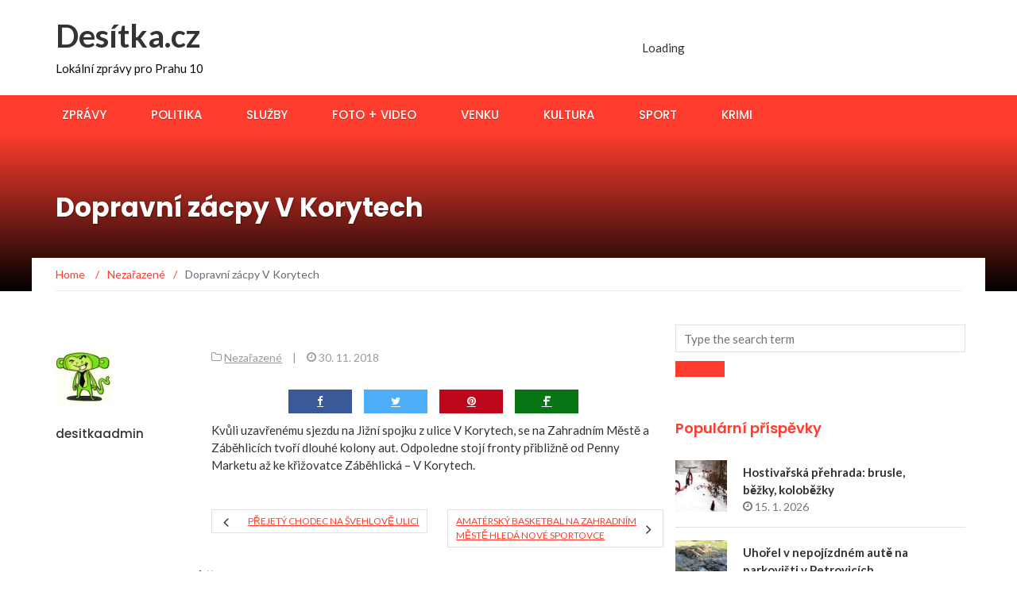

--- FILE ---
content_type: text/html; charset=UTF-8
request_url: https://desitka.cz/2018/11/30/dopravni-zacpy-v-korytech/
body_size: 14301
content:
<!DOCTYPE html>
<html lang="cs">
<head>
	<meta charset="UTF-8">
	<meta name="viewport" content="width=device-width, initial-scale=1">
	<link rel="profile" href="http://gmpg.org/xfn/11">
	<link rel="pingback" href="https://desitka.cz/xmlrpc.php">

	<title>Dopravní zácpy V Korytech &#8211; Desítka.cz</title>
<meta name='robots' content='max-image-preview:large' />
<link rel='dns-prefetch' href='//fonts.googleapis.com' />
<link rel='dns-prefetch' href='//www.googletagmanager.com' />
<link rel="alternate" type="application/rss+xml" title="Desítka.cz &raquo; RSS zdroj" href="https://desitka.cz/feed/" />
<link rel="alternate" type="application/rss+xml" title="Desítka.cz &raquo; RSS komentářů" href="https://desitka.cz/comments/feed/" />
<link rel="alternate" type="text/calendar" title="Desítka.cz &raquo; iCal zdroj" href="https://desitka.cz/events/?ical=1" />
<link rel="alternate" type="application/rss+xml" title="Desítka.cz &raquo; RSS komentářů pro Dopravní zácpy V Korytech" href="https://desitka.cz/2018/11/30/dopravni-zacpy-v-korytech/feed/" />
<link rel="alternate" title="oEmbed (JSON)" type="application/json+oembed" href="https://desitka.cz/wp-json/oembed/1.0/embed?url=https%3A%2F%2Fdesitka.cz%2F2018%2F11%2F30%2Fdopravni-zacpy-v-korytech%2F" />
<link rel="alternate" title="oEmbed (XML)" type="text/xml+oembed" href="https://desitka.cz/wp-json/oembed/1.0/embed?url=https%3A%2F%2Fdesitka.cz%2F2018%2F11%2F30%2Fdopravni-zacpy-v-korytech%2F&#038;format=xml" />
<style id='wp-img-auto-sizes-contain-inline-css' type='text/css'>
img:is([sizes=auto i],[sizes^="auto," i]){contain-intrinsic-size:3000px 1500px}
/*# sourceURL=wp-img-auto-sizes-contain-inline-css */
</style>
<style id='wp-emoji-styles-inline-css' type='text/css'>

	img.wp-smiley, img.emoji {
		display: inline !important;
		border: none !important;
		box-shadow: none !important;
		height: 1em !important;
		width: 1em !important;
		margin: 0 0.07em !important;
		vertical-align: -0.1em !important;
		background: none !important;
		padding: 0 !important;
	}
/*# sourceURL=wp-emoji-styles-inline-css */
</style>
<link rel='stylesheet' id='wp-block-library-css' href='https://desitka.cz/wp-includes/css/dist/block-library/style.min.css?ver=36a23a996ce1dc504d2b2109a2731a76' type='text/css' media='all' />
<style id='global-styles-inline-css' type='text/css'>
:root{--wp--preset--aspect-ratio--square: 1;--wp--preset--aspect-ratio--4-3: 4/3;--wp--preset--aspect-ratio--3-4: 3/4;--wp--preset--aspect-ratio--3-2: 3/2;--wp--preset--aspect-ratio--2-3: 2/3;--wp--preset--aspect-ratio--16-9: 16/9;--wp--preset--aspect-ratio--9-16: 9/16;--wp--preset--color--black: #000000;--wp--preset--color--cyan-bluish-gray: #abb8c3;--wp--preset--color--white: #ffffff;--wp--preset--color--pale-pink: #f78da7;--wp--preset--color--vivid-red: #cf2e2e;--wp--preset--color--luminous-vivid-orange: #ff6900;--wp--preset--color--luminous-vivid-amber: #fcb900;--wp--preset--color--light-green-cyan: #7bdcb5;--wp--preset--color--vivid-green-cyan: #00d084;--wp--preset--color--pale-cyan-blue: #8ed1fc;--wp--preset--color--vivid-cyan-blue: #0693e3;--wp--preset--color--vivid-purple: #9b51e0;--wp--preset--gradient--vivid-cyan-blue-to-vivid-purple: linear-gradient(135deg,rgb(6,147,227) 0%,rgb(155,81,224) 100%);--wp--preset--gradient--light-green-cyan-to-vivid-green-cyan: linear-gradient(135deg,rgb(122,220,180) 0%,rgb(0,208,130) 100%);--wp--preset--gradient--luminous-vivid-amber-to-luminous-vivid-orange: linear-gradient(135deg,rgb(252,185,0) 0%,rgb(255,105,0) 100%);--wp--preset--gradient--luminous-vivid-orange-to-vivid-red: linear-gradient(135deg,rgb(255,105,0) 0%,rgb(207,46,46) 100%);--wp--preset--gradient--very-light-gray-to-cyan-bluish-gray: linear-gradient(135deg,rgb(238,238,238) 0%,rgb(169,184,195) 100%);--wp--preset--gradient--cool-to-warm-spectrum: linear-gradient(135deg,rgb(74,234,220) 0%,rgb(151,120,209) 20%,rgb(207,42,186) 40%,rgb(238,44,130) 60%,rgb(251,105,98) 80%,rgb(254,248,76) 100%);--wp--preset--gradient--blush-light-purple: linear-gradient(135deg,rgb(255,206,236) 0%,rgb(152,150,240) 100%);--wp--preset--gradient--blush-bordeaux: linear-gradient(135deg,rgb(254,205,165) 0%,rgb(254,45,45) 50%,rgb(107,0,62) 100%);--wp--preset--gradient--luminous-dusk: linear-gradient(135deg,rgb(255,203,112) 0%,rgb(199,81,192) 50%,rgb(65,88,208) 100%);--wp--preset--gradient--pale-ocean: linear-gradient(135deg,rgb(255,245,203) 0%,rgb(182,227,212) 50%,rgb(51,167,181) 100%);--wp--preset--gradient--electric-grass: linear-gradient(135deg,rgb(202,248,128) 0%,rgb(113,206,126) 100%);--wp--preset--gradient--midnight: linear-gradient(135deg,rgb(2,3,129) 0%,rgb(40,116,252) 100%);--wp--preset--font-size--small: 13px;--wp--preset--font-size--medium: 20px;--wp--preset--font-size--large: 36px;--wp--preset--font-size--x-large: 42px;--wp--preset--spacing--20: 0.44rem;--wp--preset--spacing--30: 0.67rem;--wp--preset--spacing--40: 1rem;--wp--preset--spacing--50: 1.5rem;--wp--preset--spacing--60: 2.25rem;--wp--preset--spacing--70: 3.38rem;--wp--preset--spacing--80: 5.06rem;--wp--preset--shadow--natural: 6px 6px 9px rgba(0, 0, 0, 0.2);--wp--preset--shadow--deep: 12px 12px 50px rgba(0, 0, 0, 0.4);--wp--preset--shadow--sharp: 6px 6px 0px rgba(0, 0, 0, 0.2);--wp--preset--shadow--outlined: 6px 6px 0px -3px rgb(255, 255, 255), 6px 6px rgb(0, 0, 0);--wp--preset--shadow--crisp: 6px 6px 0px rgb(0, 0, 0);}:where(.is-layout-flex){gap: 0.5em;}:where(.is-layout-grid){gap: 0.5em;}body .is-layout-flex{display: flex;}.is-layout-flex{flex-wrap: wrap;align-items: center;}.is-layout-flex > :is(*, div){margin: 0;}body .is-layout-grid{display: grid;}.is-layout-grid > :is(*, div){margin: 0;}:where(.wp-block-columns.is-layout-flex){gap: 2em;}:where(.wp-block-columns.is-layout-grid){gap: 2em;}:where(.wp-block-post-template.is-layout-flex){gap: 1.25em;}:where(.wp-block-post-template.is-layout-grid){gap: 1.25em;}.has-black-color{color: var(--wp--preset--color--black) !important;}.has-cyan-bluish-gray-color{color: var(--wp--preset--color--cyan-bluish-gray) !important;}.has-white-color{color: var(--wp--preset--color--white) !important;}.has-pale-pink-color{color: var(--wp--preset--color--pale-pink) !important;}.has-vivid-red-color{color: var(--wp--preset--color--vivid-red) !important;}.has-luminous-vivid-orange-color{color: var(--wp--preset--color--luminous-vivid-orange) !important;}.has-luminous-vivid-amber-color{color: var(--wp--preset--color--luminous-vivid-amber) !important;}.has-light-green-cyan-color{color: var(--wp--preset--color--light-green-cyan) !important;}.has-vivid-green-cyan-color{color: var(--wp--preset--color--vivid-green-cyan) !important;}.has-pale-cyan-blue-color{color: var(--wp--preset--color--pale-cyan-blue) !important;}.has-vivid-cyan-blue-color{color: var(--wp--preset--color--vivid-cyan-blue) !important;}.has-vivid-purple-color{color: var(--wp--preset--color--vivid-purple) !important;}.has-black-background-color{background-color: var(--wp--preset--color--black) !important;}.has-cyan-bluish-gray-background-color{background-color: var(--wp--preset--color--cyan-bluish-gray) !important;}.has-white-background-color{background-color: var(--wp--preset--color--white) !important;}.has-pale-pink-background-color{background-color: var(--wp--preset--color--pale-pink) !important;}.has-vivid-red-background-color{background-color: var(--wp--preset--color--vivid-red) !important;}.has-luminous-vivid-orange-background-color{background-color: var(--wp--preset--color--luminous-vivid-orange) !important;}.has-luminous-vivid-amber-background-color{background-color: var(--wp--preset--color--luminous-vivid-amber) !important;}.has-light-green-cyan-background-color{background-color: var(--wp--preset--color--light-green-cyan) !important;}.has-vivid-green-cyan-background-color{background-color: var(--wp--preset--color--vivid-green-cyan) !important;}.has-pale-cyan-blue-background-color{background-color: var(--wp--preset--color--pale-cyan-blue) !important;}.has-vivid-cyan-blue-background-color{background-color: var(--wp--preset--color--vivid-cyan-blue) !important;}.has-vivid-purple-background-color{background-color: var(--wp--preset--color--vivid-purple) !important;}.has-black-border-color{border-color: var(--wp--preset--color--black) !important;}.has-cyan-bluish-gray-border-color{border-color: var(--wp--preset--color--cyan-bluish-gray) !important;}.has-white-border-color{border-color: var(--wp--preset--color--white) !important;}.has-pale-pink-border-color{border-color: var(--wp--preset--color--pale-pink) !important;}.has-vivid-red-border-color{border-color: var(--wp--preset--color--vivid-red) !important;}.has-luminous-vivid-orange-border-color{border-color: var(--wp--preset--color--luminous-vivid-orange) !important;}.has-luminous-vivid-amber-border-color{border-color: var(--wp--preset--color--luminous-vivid-amber) !important;}.has-light-green-cyan-border-color{border-color: var(--wp--preset--color--light-green-cyan) !important;}.has-vivid-green-cyan-border-color{border-color: var(--wp--preset--color--vivid-green-cyan) !important;}.has-pale-cyan-blue-border-color{border-color: var(--wp--preset--color--pale-cyan-blue) !important;}.has-vivid-cyan-blue-border-color{border-color: var(--wp--preset--color--vivid-cyan-blue) !important;}.has-vivid-purple-border-color{border-color: var(--wp--preset--color--vivid-purple) !important;}.has-vivid-cyan-blue-to-vivid-purple-gradient-background{background: var(--wp--preset--gradient--vivid-cyan-blue-to-vivid-purple) !important;}.has-light-green-cyan-to-vivid-green-cyan-gradient-background{background: var(--wp--preset--gradient--light-green-cyan-to-vivid-green-cyan) !important;}.has-luminous-vivid-amber-to-luminous-vivid-orange-gradient-background{background: var(--wp--preset--gradient--luminous-vivid-amber-to-luminous-vivid-orange) !important;}.has-luminous-vivid-orange-to-vivid-red-gradient-background{background: var(--wp--preset--gradient--luminous-vivid-orange-to-vivid-red) !important;}.has-very-light-gray-to-cyan-bluish-gray-gradient-background{background: var(--wp--preset--gradient--very-light-gray-to-cyan-bluish-gray) !important;}.has-cool-to-warm-spectrum-gradient-background{background: var(--wp--preset--gradient--cool-to-warm-spectrum) !important;}.has-blush-light-purple-gradient-background{background: var(--wp--preset--gradient--blush-light-purple) !important;}.has-blush-bordeaux-gradient-background{background: var(--wp--preset--gradient--blush-bordeaux) !important;}.has-luminous-dusk-gradient-background{background: var(--wp--preset--gradient--luminous-dusk) !important;}.has-pale-ocean-gradient-background{background: var(--wp--preset--gradient--pale-ocean) !important;}.has-electric-grass-gradient-background{background: var(--wp--preset--gradient--electric-grass) !important;}.has-midnight-gradient-background{background: var(--wp--preset--gradient--midnight) !important;}.has-small-font-size{font-size: var(--wp--preset--font-size--small) !important;}.has-medium-font-size{font-size: var(--wp--preset--font-size--medium) !important;}.has-large-font-size{font-size: var(--wp--preset--font-size--large) !important;}.has-x-large-font-size{font-size: var(--wp--preset--font-size--x-large) !important;}
/*# sourceURL=global-styles-inline-css */
</style>

<style id='classic-theme-styles-inline-css' type='text/css'>
/*! This file is auto-generated */
.wp-block-button__link{color:#fff;background-color:#32373c;border-radius:9999px;box-shadow:none;text-decoration:none;padding:calc(.667em + 2px) calc(1.333em + 2px);font-size:1.125em}.wp-block-file__button{background:#32373c;color:#fff;text-decoration:none}
/*# sourceURL=/wp-includes/css/classic-themes.min.css */
</style>
<link rel='stylesheet' id='better-recent-comments-css' href='https://desitka.cz/wp-content/plugins/better-recent-comments/assets/css/better-recent-comments.min.css?ver=36a23a996ce1dc504d2b2109a2731a76' type='text/css' media='all' />
<link rel='stylesheet' id='kiwi-icomoon-css' href='https://desitka.cz/wp-content/plugins/kiwi-social-share/assets/vendors/icomoon/style.css?ver=2.1.8' type='text/css' media='all' />
<link rel='stylesheet' id='weather-atlas-public-css' href='https://desitka.cz/wp-content/plugins/weather-atlas/public/css/weather-atlas-public.min.css?ver=3.0.4' type='text/css' media='all' />
<link rel='stylesheet' id='weather-icons-css' href='https://desitka.cz/wp-content/plugins/weather-atlas/public/font/weather-icons/weather-icons.min.css?ver=3.0.4' type='text/css' media='all' />
<link rel='stylesheet' id='wpb-google-fonts-css' href='//fonts.googleapis.com/css?family=Open+Sans&#038;ver=36a23a996ce1dc504d2b2109a2731a76' type='text/css' media='all' />
<link rel='stylesheet' id='newsmag-fonts-css' href='//fonts.googleapis.com/css?family=Lato%3A100%2C300%2C400%2C700%2C900%7CPoppins%3A400%2C500%2C600%2C700&#038;ver=2.4.4' type='text/css' media='all' />
<link rel='stylesheet' id='newsmag-icon-css' href='https://desitka.cz/wp-content/themes/newsmag/assets/vendors/newsmag-icon/style.min.css?ver=36a23a996ce1dc504d2b2109a2731a76' type='text/css' media='all' />
<link rel='stylesheet' id='bootstrap-css' href='https://desitka.cz/wp-content/themes/newsmag/assets/vendors/bootstrap/bootstrap.min.css?ver=36a23a996ce1dc504d2b2109a2731a76' type='text/css' media='all' />
<link rel='stylesheet' id='bootstrap-theme-css' href='https://desitka.cz/wp-content/themes/newsmag/assets/vendors/bootstrap/bootstrap-theme.min.css?ver=36a23a996ce1dc504d2b2109a2731a76' type='text/css' media='all' />
<link rel='stylesheet' id='newsmag-style-css' href='https://desitka.cz/wp-content/themes/newsmag/style.css?ver=36a23a996ce1dc504d2b2109a2731a76' type='text/css' media='all' />
<link rel='stylesheet' id='newsmag-stylesheet-css' href='https://desitka.cz/wp-content/themes/newsmag/assets/css/style.css?ver=2.4.4' type='text/css' media='all' />
<style id='newsmag-stylesheet-inline-css' type='text/css'>


/*# sourceURL=newsmag-stylesheet-inline-css */
</style>
<link rel='stylesheet' id='owlCarousel-css' href='https://desitka.cz/wp-content/themes/newsmag/assets/vendors/owl-carousel/owl.carousel.min.css?ver=36a23a996ce1dc504d2b2109a2731a76' type='text/css' media='all' />
<link rel='stylesheet' id='owlCarousel-themes-css' href='https://desitka.cz/wp-content/themes/newsmag/assets/vendors/owl-carousel/owl.theme.default.css?ver=36a23a996ce1dc504d2b2109a2731a76' type='text/css' media='all' />
<link rel='stylesheet' id='newsmag-preloader-css' href='https://desitka.cz/wp-content/themes/newsmag/assets/vendors/preloader/preloader.css?ver=36a23a996ce1dc504d2b2109a2731a76' type='text/css' media='all' />
<style id='newsmag-preloader-inline-css' type='text/css'>
.loader {
				border-top:1px solid #97deff;
				border-right:1px solid #97deff;
				border-bottom:1px solid #97deff;
				border-left:1px solid #337ab7;
			}
/*# sourceURL=newsmag-preloader-inline-css */
</style>
<link rel='stylesheet' id='plyr-css' href='https://desitka.cz/wp-content/themes/newsmag/assets/vendors/plyr/plyr.css?ver=36a23a996ce1dc504d2b2109a2731a76' type='text/css' media='all' />
<link rel='stylesheet' id='slb_core-css' href='https://desitka.cz/wp-content/plugins/simple-lightbox/client/css/app.css?ver=2.9.4' type='text/css' media='all' />
<script type="text/javascript" src="https://desitka.cz/wp-includes/js/jquery/jquery.min.js?ver=3.7.1" id="jquery-core-js"></script>
<script type="text/javascript" src="https://desitka.cz/wp-includes/js/jquery/jquery-migrate.min.js?ver=3.4.1" id="jquery-migrate-js"></script>
<script type="text/javascript" src="https://desitka.cz/wp-content/plugins/digi-custom/custom-analytics.js?ver=36a23a996ce1dc504d2b2109a2731a76" id="digi-custom-js"></script>
<script type="text/javascript" src="https://desitka.cz/wp-content/themes/newsmag/assets/vendors/blazy/blazy.min.js?ver=1.9.1" id="jquery_lazy_load-js"></script>
<link rel="https://api.w.org/" href="https://desitka.cz/wp-json/" /><link rel="alternate" title="JSON" type="application/json" href="https://desitka.cz/wp-json/wp/v2/posts/1939" /><link rel="EditURI" type="application/rsd+xml" title="RSD" href="https://desitka.cz/xmlrpc.php?rsd" />

<link rel="canonical" href="https://desitka.cz/2018/11/30/dopravni-zacpy-v-korytech/" />
<link rel='shortlink' href='https://desitka.cz/?p=1939' />
<meta name="generator" content="Site Kit by Google 1.170.0" /><meta name="tec-api-version" content="v1"><meta name="tec-api-origin" content="https://desitka.cz"><link rel="alternate" href="https://desitka.cz/wp-json/tribe/events/v1/" /><link rel="icon" href="https://desitka.cz/wp-content/uploads/2025/07/cropped-desitka-2-1-32x32.png" sizes="32x32" />
<link rel="icon" href="https://desitka.cz/wp-content/uploads/2025/07/cropped-desitka-2-1-192x192.png" sizes="192x192" />
<link rel="apple-touch-icon" href="https://desitka.cz/wp-content/uploads/2025/07/cropped-desitka-2-1-180x180.png" />
<meta name="msapplication-TileImage" content="https://desitka.cz/wp-content/uploads/2025/07/cropped-desitka-2-1-270x270.png" />
		<style type="text/css" id="wp-custom-css">
			a {
    color: #ff3d2e;
}


.col-lg-1, .col-lg-10, .col-lg-11, .col-lg-12, .col-lg-2, .col-lg-3, .col-lg-4, .col-lg-5, .col-lg-6, .col-lg-7, .col-lg-8, .col-lg-9, .col-md-1, .col-md-10, .col-md-11, .col-md-12, .col-md-2, .col-md-3, .col-md-4, .col-md-5, .col-md-6, .col-md-7, .col-md-8, .col-md-9, .col-sm-1, .col-sm-10, .col-sm-11, .col-sm-12, .col-sm-2, .col-sm-3, .col-sm-4, .col-sm-5, .col-sm-7, .col-sm-8, .col-sm-9, .col-xs-1, .col-xs-10, .col-xs-11, .col-xs-12, .col-xs-2, .col-xs-3, .col-xs-4, .col-xs-5, .col-xs-6, .col-xs-7, .col-xs-8, .col-xs-9 {
    position: relative;
    min-height: 1px;
    padding-right: 10px;
    padding-left: 15px;
}

/* ZAROVNÁNÍ WIDGETŮ DO MŘÍŽKY BEZ MEZER */

.home .row {
  display: flex;
  flex-wrap: wrap;
  margin-left: -10px; /* kompenzace mezer mezi sloupci */
  margin-right: -10px;
}

.home .row > div {
  width: 33.333%; /* 3 sloupce */
  padding-left: 10px;
  padding-right: 10px;
  box-sizing: border-box;
  margin-bottom: 20px; /* mezera mezi řádky */
}


#site-navigation .col-md-12 {width:100% !important;}		</style>
		<link rel='stylesheet' id='kiwi_social_sharing-frontend-css' href='https://desitka.cz/wp-content/plugins/kiwi-social-share/assets/css/frontend.min.css?ver=2.1.8' type='text/css' media='all' />
</head>

<body class="wp-singular post-template-default single single-post postid-1939 single-format-standard wp-theme-newsmag tribe-no-js page-template-newsmag group-blog">
<!-- Page Loader -->
<div class="page-loader" data-effect="fade">
	<div class="loader"></div>
		<span class="loader-text">Načítání...</span>
</div>
<!-- End Page Loader --> 

<div id="page" class="site">

	
		<header id="masthead" class="site-header" role="banner">
		<div class="site-branding container ">
			<div class="row">
				<div class="col-md-4 header-logo">
																				<a class="site-title"
								href="https://desitka.cz"> Desítka.cz</a>
																						<p class="site-description" style="color:#0c0c0c">Lokální zprávy pro Prahu 10</p>
												</div>

													<div class="col-md-8 header-banner">
						<div class="newsmag-adsense">
	<ins class="adsbygoogle"
     style="display:inline-block;width:728px;height:90px"
     data-ad-client="ca-pub-5679046693336489"
     data-ad-slot="3347778910"></ins>	<p class="adsense__loading"><span>Loading</span></p>
</div>
					</div>
							</div>
		</div><!-- .site-branding -->
				<nav id="site-navigation" class="main-navigation "
			role="navigation">
			<div class="container">
				<div class="row">
					<div class="col-md-12">
												<button class="menu-toggle" aria-controls="primary-menu"
								aria-expanded="false"><span class="nmicon-bars"></span></button>
						<div class="menu-menu1-container"><ul id="primary-menu" class="menu nav-menu menu"><li id="menu-item-2196" class="menu-item menu-item-type-taxonomy menu-item-object-category menu-item-2196"><a href="https://desitka.cz/category/zpravy/">Zprávy</a></li>
<li id="menu-item-2192" class="menu-item menu-item-type-taxonomy menu-item-object-category menu-item-2192"><a href="https://desitka.cz/category/politika/">Politika</a></li>
<li id="menu-item-2193" class="menu-item menu-item-type-taxonomy menu-item-object-category menu-item-2193"><a href="https://desitka.cz/category/sluzby/">Služby</a></li>
<li id="menu-item-2189" class="menu-item menu-item-type-taxonomy menu-item-object-category menu-item-2189"><a href="https://desitka.cz/category/foto-video/">Foto + video</a></li>
<li id="menu-item-2195" class="menu-item menu-item-type-taxonomy menu-item-object-category menu-item-2195"><a href="https://desitka.cz/category/venku/">Venku</a></li>
<li id="menu-item-2191" class="menu-item menu-item-type-taxonomy menu-item-object-category menu-item-2191"><a href="https://desitka.cz/category/kultura/">Kultura</a></li>
<li id="menu-item-2194" class="menu-item menu-item-type-taxonomy menu-item-object-category menu-item-2194"><a href="https://desitka.cz/category/sport/">Sport</a></li>
<li id="menu-item-2190" class="menu-item menu-item-type-taxonomy menu-item-object-category menu-item-2190"><a href="https://desitka.cz/category/krimi/">Krimi</a></li>
</ul></div>											</div>
				</div>
			</div>
		</nav><!-- #site-navigation -->
			</header><!-- #masthead -->

	<div id="content" class="site-content">

	<div class="newsmag-custom-header " >
		<div class="container">
			<div class="row">
				<div class="col-xs-12">
					<h1 class="page-title">Dopravní zácpy V Korytech</h1>
				</div>
			</div>
		</div>
	</div>
	<div class="container newsmag-breadcrumbs-container">
		<div class="row newsmag-breadcrumbs-row">
			<div class="col-xs-12">
				<div class="newsmag-breadcrumbs"><span itemscope itemtype="http://data-vocabulary.org/Breadcrumb"><a itemprop="url" href="https://desitka.cz" ><span itemprop="title">Home </span></a></span><span class="newsmag-breadcrumb-sep">/</span><span itemscope itemtype="http://data-vocabulary.org/Breadcrumb"><a itemprop="url" href="https://desitka.cz/category/nezarazene/" ><span itemprop="title">Nezařazené</span></a></span><span class="newsmag-breadcrumb-sep">/</span><span class="breadcrumb-leaf">Dopravní zácpy V Korytech</span></div>			</div>
		</div>
	</div>
	<div class="container">
		<div class="row">
			
			
			<div id="primary"
				class="content-area col-lg-8 col-md-8 col-xs-12 newsmag-sidebar">
				<main id="main" class="site-main" role="main">
						<div class="row newsmag-margin-bottom  ">
		<div class="col-md-12">
			<div class="newsmag-image">
							</div>
		</div>
	</div>
<div
		class="row newsmag-article-post ">
			<div class="col-md-3">
				<!-- Author description -->
	<div class="author-description p-author h-card vcard" itemscope="" itemtype="http://schema.org/Person">

		<!-- Avatar -->
		<img alt='' src='https://secure.gravatar.com/avatar/66e6116555d47697bb66e49a0a3df8310e62963f926fd4cc0916ab42999840a5?s=70&#038;d=mm&#038;r=g' srcset='https://secure.gravatar.com/avatar/66e6116555d47697bb66e49a0a3df8310e62963f926fd4cc0916ab42999840a5?s=140&#038;d=mm&#038;r=g 2x' class='avatar avatar-70 photo' height='70' width='70' decoding='async'/>		<!-- .Avatar -->
		<!-- Short Description -->
		<h4 class="post-author p-name fn" rel="author"><a href="https://desitka.cz/author/admin/" title="Příspěvky od desitkaadmin" rel="author">desitkaadmin</a></h4>
				<!-- .Short Description -->
	</div>
	<!-- .Author description -->
		</div>
		<div class="col-md-9">
		<article id="post-1939" class="post-1939 post type-post status-publish format-standard hentry category-nezarazene">
			<div class="entry-content">
				<div class="newsmag-post-meta">
					<span class="nmicon-folder-o"></span> <a href="https://desitka.cz/category/nezarazene/" rel="category tag">Nezařazené</a> <span class="sep">|</span> <span
							class="nmicon-clock-o"></span> <div class="newsmag-date">30. 11. 2018</div>				</div><!-- .entry-meta -->
				<ul class="kiwi-article-bar rect kiwi-article-bar-center "><li><a data-class="popup" data-network="facebook" class="kiwi-nw-facebook" href="https://www.facebook.com/sharer.php?u=https%3A%2F%2Fdesitka.cz%2F2018%2F11%2F30%2Fdopravni-zacpy-v-korytech%2F" target="_blank" rel="nofollow"><span class="kicon-facebook"></span> </a></li><li><a data-class="popup" data-network="twitter" class="kiwi-nw-twitter" href="https://twitter.com/intent/tweet?text=Dopravní%20zácpy%20V%20Korytech&#038;url=https%3A%2F%2Fdesitka.cz%2F2018%2F11%2F30%2Fdopravni-zacpy-v-korytech%2F" target="_blank" rel="nofollow"><span class="kicon-twitter"></span> </a></li><li><a data-class="popup" data-network="pinterest" class="kiwi-nw-pinterest" href="https://pinterest.com/pin/create/button/?url=https%3A%2F%2Fdesitka.cz%2F2018%2F11%2F30%2Fdopravni-zacpy-v-korytech%2F&#038;description=Kv%C5%AFli+uzav%C5%99en%C3%A9mu+sjezdu+na+Ji%C5%BEn%C3%AD+spojku+z%C2%A0ulice+V%C2%A0Korytech%2C+se+na+Zahradn%C3%ADm+M%C4%9Bst%C4%9B+a+Z%C3%A1b%C4%9Bhlic%C3%ADch+tvo%C5%99%C3%AD+dlouh%C3%A9+kolony+aut.+Odpoledne+stoj%C3%AD+fronty+p%C5%99ibli%C5%BEn%C4%9B+od+Penny+Marketu+a%C5%BE+ke+k%C5%99i%C5%BEovatce+Z%C3%A1b%C4%9Bhlick%C3%A1%C2%A0%E2%80%93+V%C2%A0Korytech." target="_blank" rel="nofollow"><span class="kicon-pinterest"></span> </a></li><li><a data-class="popup" data-network="fintel" class="kiwi-nw-fintel" href="https://fintel.io/share?url=https%3A%2F%2Fdesitka.cz%2F2018%2F11%2F30%2Fdopravni-zacpy-v-korytech%2F" target="_blank" rel="nofollow"><span class="kicon-fintel"></span></a></li></ul><p>Kvůli uzavřenému sjezdu na Jižní spojku z ulice V Korytech, se na Zahradním Městě a Záběhlicích tvoří dlouhé kolony aut. Odpoledne stojí fronty přibližně od Penny Marketu až ke křižovatce Záběhlická – V Korytech.</p>
<p><!-- by Texy2! --></p>
				<div class="newsmag-next-prev row">
					<div class="col-md-6 text-left">
						<div class="wrapper"><span class="nmicon-angle-left"></span> <a href="https://desitka.cz/2018/11/27/prejety-chodec-na-svehlove-ulici/" rel="prev">Přejetý chodec na Švehlově ulici</a></div>					</div>
					<div class="col-md-6 text-right">
						<div class="wrapper"><a href="https://desitka.cz/2018/12/02/amatersky-basketbal-na-zahradnim-meste-hleda-nove-sportovce/" rel="next">Amatérský basketbal na Zahradním Městě hledá nové sportovce</a> <span class="nmicon-angle-right"></span></div>					</div>
				</div>
			</div>
		</article><!-- #post-## -->
	</div>
</div>
<div class="row newsmag-article-post-footer">
	<div class="col-md-12">
				
	</div>
</div>


<div id="comments" class="comments-area">
		<div id="respond" class="comment-respond">
		<h3 id="reply-title" class="comment-reply-title">Napsat komentář <small><a rel="nofollow" id="cancel-comment-reply-link" href="/2018/11/30/dopravni-zacpy-v-korytech/#respond" style="display:none;">Zrušit odpověď na komentář</a></small></h3><form action="https://desitka.cz/wp-comments-post.php" method="post" id="commentform" class="comment-form"><p class="comment-notes"><span id="email-notes">Vaše e-mailová adresa nebude zveřejněna.</span> <span class="required-field-message">Vyžadované informace jsou označeny <span class="required">*</span></span></p><p class="comment-form-comment"><label for="comment">Komentář <span class="required">*</span></label> <textarea id="comment" name="comment" cols="45" rows="8" maxlength="65525" required></textarea></p><p class="comment-form-author"><label for="author">Jméno <span class="required">*</span></label> <input id="author" name="author" type="text" value="" size="30" maxlength="245" autocomplete="name" required /></p>
<p class="comment-form-email"><label for="email">E-mail <span class="required">*</span></label> <input id="email" name="email" type="email" value="" size="30" maxlength="100" aria-describedby="email-notes" autocomplete="email" required /></p>
<p class="comment-form-url"><label for="url">Webová stránka</label> <input id="url" name="url" type="url" value="" size="30" maxlength="200" autocomplete="url" /></p>
<p class="comment-form-cookies-consent"><input id="wp-comment-cookies-consent" name="wp-comment-cookies-consent" type="checkbox" value="yes" /> <label for="wp-comment-cookies-consent">Uložit do prohlížeče jméno, e-mail a webovou stránku pro budoucí komentáře.</label></p>
<p class="aiowps-captcha hide-when-displaying-tfa-input"><label for="aiowps-captcha-answer-696c3803cb6ae">Please enter an answer in digits:</label><div class="aiowps-captcha-equation hide-when-displaying-tfa-input"><strong>five &#215; three = <input type="hidden" name="aiowps-captcha-string-info" class="aiowps-captcha-string-info" value="7sbq4qd2d1" /><input type="hidden" name="aiowps-captcha-temp-string" class="aiowps-captcha-temp-string" value="1768699907" /><input type="text" size="2" id="aiowps-captcha-answer-696c3803cb6ae" class="aiowps-captcha-answer" name="aiowps-captcha-answer" value="" autocomplete="off" /></strong></div></p><p class="form-submit"><input name="submit" type="submit" id="submit" class="submit" value="Odeslat komentář" /> <input type='hidden' name='comment_post_ID' value='1939' id='comment_post_ID' />
<input type='hidden' name='comment_parent' id='comment_parent' value='0' />
</p><p style="display: none;"><input type="hidden" id="akismet_comment_nonce" name="akismet_comment_nonce" value="f8dea44e25" /></p><p style="display: none !important;" class="akismet-fields-container" data-prefix="ak_"><label>&#916;<textarea name="ak_hp_textarea" cols="45" rows="8" maxlength="100"></textarea></label><input type="hidden" id="ak_js_1" name="ak_js" value="32"/><script>document.getElementById( "ak_js_1" ).setAttribute( "value", ( new Date() ).getTime() );</script></p></form>	</div><!-- #respond -->
	
</div><!-- #comments -->

				</main><!-- #main -->
			</div><!-- #primary -->
							
<aside id="secondary" class=" widget-area col-lg-4 col-md-4 col-sm-4 newsmag-sidebar hidden-xs" role="complementary">
	<div class="newsmag-blog-sidebar"> 
		<div id="search-2" class="widget widget_search"><form role="search" method="get" id="searchform_topbar" action="https://desitka.cz/">
	<label><span class="screen-reader-text">Search for:</span>
		<input class="search-field-top-bar " id="search-field-top-bar" placeholder="Type the search term" value="" name="s" type="search">
	</label>
	<button id="search-top-bar-submit" type="button" class="search-top-bar-submit "><span class="first-bar"></span><span class="second-bar"></span></button>
</form>
</div>			<div id="newsmag-popular-posts-widget-3" class="widget popular-posts">			<h3>Populární příspěvky</h3>
			<ul class="posts-list">
									<li>
						<a class="newsmag-image" href="https://desitka.cz/2026/01/15/hostivarska-prehrada-brusle-bezky-kolobezky/">
							<img width="65" height="65" src="https://desitka.cz/wp-content/uploads/2026/01/c4-65x65.jpg" class="attachment-newsmag-recent-post-list-image size-newsmag-recent-post-list-image wp-post-image" alt="koloběžka" />						</a>
						<div class="content">

							<a href="https://desitka.cz/2026/01/15/hostivarska-prehrada-brusle-bezky-kolobezky/" title="Hostivařská přehrada: brusle, běžky, koloběžky">
								Hostivařská přehrada: brusle, běžky, koloběžky								</a>
							<div class="meta">
								<span class="nmicon-clock-o"></span> 15. 1. 2026							</div>
						</div>

					</li>
									<li>
						<a class="newsmag-image" href="https://desitka.cz/2026/01/10/uhorel-v-nepojizdnem-aute-na-parkovisti-v-petrovicich/">
							<img width="65" height="65" src="https://desitka.cz/wp-content/uploads/2022/01/IMG_20220801_174546-65x65.jpg" class="attachment-newsmag-recent-post-list-image size-newsmag-recent-post-list-image wp-post-image" alt="jez Petrovice Botič" />						</a>
						<div class="content">

							<a href="https://desitka.cz/2026/01/10/uhorel-v-nepojizdnem-aute-na-parkovisti-v-petrovicich/" title="Uhořel v nepojízdném autě na parkovišti v Petrovicích">
								Uhořel v nepojízdném autě na parkovišti v Petrovicích								</a>
							<div class="meta">
								<span class="nmicon-clock-o"></span> 10. 1. 2026							</div>
						</div>

					</li>
									<li>
						<a class="newsmag-image" href="https://desitka.cz/2018/10/04/cabrnochova-s-novakem-bojuji-proti-svym-rodnym-stranam/">
							<img width="65" height="65" src="https://desitka.cz/wp-content/uploads/2018/08/Ivana_Cabrnochová-65x65.jpg" class="blazy attachment-newsmag-recent-post-list-image size-newsmag-recent-post-list-image wp-post-image" alt="Ivana Cabrnochová" data-src="https://desitka.cz/wp-content/uploads/2018/08/Ivana_Cabrnochová-65x65.jpg" data-srcset="https://desitka.cz/wp-content/uploads/2018/08/Ivana_Cabrnochová-65x65.jpg 65w, https://desitka.cz/wp-content/uploads/2018/08/Ivana_Cabrnochová-150x150.jpg 150w" sizes="auto, (max-width: 65px) 100vw, 65px" /><noscript><img width="65" height="65" src="https://desitka.cz/wp-content/uploads/2018/08/Ivana_Cabrnochová-65x65.jpg" class="attachment-newsmag-recent-post-list-image size-newsmag-recent-post-list-image wp-post-image" alt="Ivana Cabrnochová" srcset="https://desitka.cz/wp-content/uploads/2018/08/Ivana_Cabrnochová-65x65.jpg 65w, https://desitka.cz/wp-content/uploads/2018/08/Ivana_Cabrnochová-150x150.jpg 150w" sizes="auto, (max-width: 65px) 100vw, 65px" /></noscript>						</a>
						<div class="content">

							<a href="https://desitka.cz/2018/10/04/cabrnochova-s-novakem-bojuji-proti-svym-rodnym-stranam/" title="Cabrnochová s Novákem bojují proti svým rodným stranám">
								Cabrnochová s Novákem bojují proti svým rodným stranám								</a>
							<div class="meta">
								<span class="nmicon-clock-o"></span> 4. 10. 2018							</div>
						</div>

					</li>
									<li>
						<a class="newsmag-image" href="https://desitka.cz/2015/12/21/v-praze-10-se-nemaka-ano-nemaka/">
							<img width="65" height="65" src="https://desitka.cz/wp-content/uploads/2018/10/kleslova-65x65.jpg" class="blazy attachment-newsmag-recent-post-list-image size-newsmag-recent-post-list-image wp-post-image" alt="Radmila Kleslová" data-src="https://desitka.cz/wp-content/uploads/2018/10/kleslova-65x65.jpg" data-srcset="https://desitka.cz/wp-content/uploads/2018/10/kleslova-65x65.jpg 65w, https://desitka.cz/wp-content/uploads/2018/10/kleslova-150x150.jpg 150w" sizes="auto, (max-width: 65px) 100vw, 65px" /><noscript><img width="65" height="65" src="https://desitka.cz/wp-content/uploads/2018/10/kleslova-65x65.jpg" class="attachment-newsmag-recent-post-list-image size-newsmag-recent-post-list-image wp-post-image" alt="Radmila Kleslová" srcset="https://desitka.cz/wp-content/uploads/2018/10/kleslova-65x65.jpg 65w, https://desitka.cz/wp-content/uploads/2018/10/kleslova-150x150.jpg 150w" sizes="auto, (max-width: 65px) 100vw, 65px" /></noscript>						</a>
						<div class="content">

							<a href="https://desitka.cz/2015/12/21/v-praze-10-se-nemaka-ano-nemaka/" title="V Praze 10 se nemaká. ANO nemaká">
								V Praze 10 se nemaká. ANO nemaká								</a>
							<div class="meta">
								<span class="nmicon-clock-o"></span> 21. 12. 2015							</div>
						</div>

					</li>
									<li>
						<a class="newsmag-image" href="https://desitka.cz/2016/09/12/wikipedie-prokoukla-ivanu-cabrnochovou/">
							<img width="65" height="65" src="https://desitka.cz/wp-content/uploads/2018/08/Ivana_Cabrnochová-65x65.jpg" class="blazy attachment-newsmag-recent-post-list-image size-newsmag-recent-post-list-image wp-post-image" alt="Ivana Cabrnochová" data-src="https://desitka.cz/wp-content/uploads/2018/08/Ivana_Cabrnochová-65x65.jpg" data-srcset="https://desitka.cz/wp-content/uploads/2018/08/Ivana_Cabrnochová-65x65.jpg 65w, https://desitka.cz/wp-content/uploads/2018/08/Ivana_Cabrnochová-150x150.jpg 150w" sizes="auto, (max-width: 65px) 100vw, 65px" /><noscript><img width="65" height="65" src="https://desitka.cz/wp-content/uploads/2018/08/Ivana_Cabrnochová-65x65.jpg" class="attachment-newsmag-recent-post-list-image size-newsmag-recent-post-list-image wp-post-image" alt="Ivana Cabrnochová" srcset="https://desitka.cz/wp-content/uploads/2018/08/Ivana_Cabrnochová-65x65.jpg 65w, https://desitka.cz/wp-content/uploads/2018/08/Ivana_Cabrnochová-150x150.jpg 150w" sizes="auto, (max-width: 65px) 100vw, 65px" /></noscript>						</a>
						<div class="content">

							<a href="https://desitka.cz/2016/09/12/wikipedie-prokoukla-ivanu-cabrnochovou/" title="Wikipedie prokoukla Ivanu Cabrnochovou">
								Wikipedie prokoukla Ivanu Cabrnochovou								</a>
							<div class="meta">
								<span class="nmicon-clock-o"></span> 12. 9. 2016							</div>
						</div>

					</li>
									<li>
						<a class="newsmag-image" href="https://desitka.cz/2017/07/11/nejcastejsi-dotazy-ke-kiteboardingu/">
							<img width="65" height="65" src="https://desitka.cz/wp-content/uploads/2017/07/kitesurfing-65x65.jpg" class="blazy attachment-newsmag-recent-post-list-image size-newsmag-recent-post-list-image wp-post-image" alt="" data-src="https://desitka.cz/wp-content/uploads/2017/07/kitesurfing-65x65.jpg" data-srcset="https://desitka.cz/wp-content/uploads/2017/07/kitesurfing-65x65.jpg 65w, https://desitka.cz/wp-content/uploads/2017/07/kitesurfing-150x150.jpg 150w" sizes="auto, (max-width: 65px) 100vw, 65px" /><noscript><img width="65" height="65" src="https://desitka.cz/wp-content/uploads/2017/07/kitesurfing-65x65.jpg" class="attachment-newsmag-recent-post-list-image size-newsmag-recent-post-list-image wp-post-image" alt="" srcset="https://desitka.cz/wp-content/uploads/2017/07/kitesurfing-65x65.jpg 65w, https://desitka.cz/wp-content/uploads/2017/07/kitesurfing-150x150.jpg 150w" sizes="auto, (max-width: 65px) 100vw, 65px" /></noscript>						</a>
						<div class="content">

							<a href="https://desitka.cz/2017/07/11/nejcastejsi-dotazy-ke-kiteboardingu/" title="Nejčastější dotazy ke kiteboardingu">
								Nejčastější dotazy ke kiteboardingu								</a>
							<div class="meta">
								<span class="nmicon-clock-o"></span> 11. 7. 2017							</div>
						</div>

					</li>
									<li>
						<a class="newsmag-image" href="https://desitka.cz/2017/07/07/kleslova-se-nestydi-chodit-mezi-lidi/">
							<img width="65" height="65" src="https://desitka.cz/wp-content/uploads/2018/10/kleslova-65x65.jpg" class="blazy attachment-newsmag-recent-post-list-image size-newsmag-recent-post-list-image wp-post-image" alt="Radmila Kleslová" data-src="https://desitka.cz/wp-content/uploads/2018/10/kleslova-65x65.jpg" data-srcset="https://desitka.cz/wp-content/uploads/2018/10/kleslova-65x65.jpg 65w, https://desitka.cz/wp-content/uploads/2018/10/kleslova-150x150.jpg 150w" sizes="auto, (max-width: 65px) 100vw, 65px" /><noscript><img width="65" height="65" src="https://desitka.cz/wp-content/uploads/2018/10/kleslova-65x65.jpg" class="attachment-newsmag-recent-post-list-image size-newsmag-recent-post-list-image wp-post-image" alt="Radmila Kleslová" srcset="https://desitka.cz/wp-content/uploads/2018/10/kleslova-65x65.jpg 65w, https://desitka.cz/wp-content/uploads/2018/10/kleslova-150x150.jpg 150w" sizes="auto, (max-width: 65px) 100vw, 65px" /></noscript>						</a>
						<div class="content">

							<a href="https://desitka.cz/2017/07/07/kleslova-se-nestydi-chodit-mezi-lidi/" title="Kleslová ve Varech se nestydí chodit mezi lidi">
								Kleslová ve Varech se nestydí chodit mezi lidi								</a>
							<div class="meta">
								<span class="nmicon-clock-o"></span> 7. 7. 2017							</div>
						</div>

					</li>
									<li>
						<a class="newsmag-image" href="https://desitka.cz/2014/02/11/kdyz-stavbu-radnice-ma-vest-telocvikarka-ivana-cabrnochova/">
							<img width="65" height="65" src="https://desitka.cz/wp-content/uploads/2020/01/hamrohnostroj2-65x65.jpg" class="blazy attachment-newsmag-recent-post-list-image size-newsmag-recent-post-list-image wp-post-image" alt="ohňostroj" data-src="https://desitka.cz/wp-content/uploads/2020/01/hamrohnostroj2-65x65.jpg" data-srcset="https://desitka.cz/wp-content/uploads/2020/01/hamrohnostroj2-65x65.jpg 65w, https://desitka.cz/wp-content/uploads/2020/01/hamrohnostroj2-150x150.jpg 150w" sizes="auto, (max-width: 65px) 100vw, 65px" /><noscript><img width="65" height="65" src="https://desitka.cz/wp-content/uploads/2020/01/hamrohnostroj2-65x65.jpg" class="attachment-newsmag-recent-post-list-image size-newsmag-recent-post-list-image wp-post-image" alt="ohňostroj" srcset="https://desitka.cz/wp-content/uploads/2020/01/hamrohnostroj2-65x65.jpg 65w, https://desitka.cz/wp-content/uploads/2020/01/hamrohnostroj2-150x150.jpg 150w" sizes="auto, (max-width: 65px) 100vw, 65px" /></noscript>						</a>
						<div class="content">

							<a href="https://desitka.cz/2014/02/11/kdyz-stavbu-radnice-ma-vest-telocvikarka-ivana-cabrnochova/" title="Když stavbu radnice má vést tělocvikářka Ivana Cabrnochová&#8230;">
								Když stavbu radnice má vést tělocvikářka Ivana Cabrnochová&#8230;								</a>
							<div class="meta">
								<span class="nmicon-clock-o"></span> 11. 2. 2014							</div>
						</div>

					</li>
									<li>
						<a class="newsmag-image" href="https://desitka.cz/2016/09/15/kdo-kandiduje-do-senatu-za-prahu-10/">
							<img width="65" height="65" src="https://desitka.cz/wp-content/uploads/2020/06/1-65x65.jpg" class="attachment-newsmag-recent-post-list-image size-newsmag-recent-post-list-image wp-post-image" alt="" />						</a>
						<div class="content">

							<a href="https://desitka.cz/2016/09/15/kdo-kandiduje-do-senatu-za-prahu-10/" title="Kdo kandiduje do Senátu za Prahu 10?">
								Kdo kandiduje do Senátu za Prahu 10?								</a>
							<div class="meta">
								<span class="nmicon-clock-o"></span> 15. 9. 2016							</div>
						</div>

					</li>
									<li>
						<a class="newsmag-image" href="https://desitka.cz/2016/10/26/cabrnochova-chce-vypadat-lepe-nez-se-chova/">
							<img width="65" height="65" src="https://desitka.cz/wp-content/uploads/2018/08/Ivana_Cabrnochová-65x65.jpg" class="blazy attachment-newsmag-recent-post-list-image size-newsmag-recent-post-list-image wp-post-image" alt="Ivana Cabrnochová" data-src="https://desitka.cz/wp-content/uploads/2018/08/Ivana_Cabrnochová-65x65.jpg" data-srcset="https://desitka.cz/wp-content/uploads/2018/08/Ivana_Cabrnochová-65x65.jpg 65w, https://desitka.cz/wp-content/uploads/2018/08/Ivana_Cabrnochová-150x150.jpg 150w" sizes="auto, (max-width: 65px) 100vw, 65px" /><noscript><img width="65" height="65" src="https://desitka.cz/wp-content/uploads/2018/08/Ivana_Cabrnochová-65x65.jpg" class="attachment-newsmag-recent-post-list-image size-newsmag-recent-post-list-image wp-post-image" alt="Ivana Cabrnochová" srcset="https://desitka.cz/wp-content/uploads/2018/08/Ivana_Cabrnochová-65x65.jpg 65w, https://desitka.cz/wp-content/uploads/2018/08/Ivana_Cabrnochová-150x150.jpg 150w" sizes="auto, (max-width: 65px) 100vw, 65px" /></noscript>						</a>
						<div class="content">

							<a href="https://desitka.cz/2016/10/26/cabrnochova-chce-vypadat-lepe-nez-se-chova/" title="Cabrnochová chce vypadat lépe, než se chová">
								Cabrnochová chce vypadat lépe, než se chová								</a>
							<div class="meta">
								<span class="nmicon-clock-o"></span> 26. 10. 2016							</div>
						</div>

					</li>
									<li>
						<a class="newsmag-image" href="https://desitka.cz/2015/10/29/kleslova-nevede-prazskou-bunku-ano/">
							<img width="65" height="65" src="https://desitka.cz/wp-content/uploads/2018/10/kleslova-65x65.jpg" class="blazy attachment-newsmag-recent-post-list-image size-newsmag-recent-post-list-image wp-post-image" alt="Radmila Kleslová" data-src="https://desitka.cz/wp-content/uploads/2018/10/kleslova-65x65.jpg" data-srcset="https://desitka.cz/wp-content/uploads/2018/10/kleslova-65x65.jpg 65w, https://desitka.cz/wp-content/uploads/2018/10/kleslova-150x150.jpg 150w" sizes="auto, (max-width: 65px) 100vw, 65px" /><noscript><img width="65" height="65" src="https://desitka.cz/wp-content/uploads/2018/10/kleslova-65x65.jpg" class="attachment-newsmag-recent-post-list-image size-newsmag-recent-post-list-image wp-post-image" alt="Radmila Kleslová" srcset="https://desitka.cz/wp-content/uploads/2018/10/kleslova-65x65.jpg 65w, https://desitka.cz/wp-content/uploads/2018/10/kleslova-150x150.jpg 150w" sizes="auto, (max-width: 65px) 100vw, 65px" /></noscript>						</a>
						<div class="content">

							<a href="https://desitka.cz/2015/10/29/kleslova-nevede-prazskou-bunku-ano/" title="Kleslová již nevede pražskou buňku ANO">
								Kleslová již nevede pražskou buňku ANO								</a>
							<div class="meta">
								<span class="nmicon-clock-o"></span> 29. 10. 2015							</div>
						</div>

					</li>
									<li>
						<a class="newsmag-image" href="https://desitka.cz/2012/08/21/weinert-rebicek-cabrnochova-parta-co-nam-krade-penize/">
							<img width="65" height="65" src="https://desitka.cz/wp-content/uploads/2020/01/IMG_20190803_152838292_BURST000_COVER_TOP-65x65.jpg" class="blazy attachment-newsmag-recent-post-list-image size-newsmag-recent-post-list-image wp-post-image" alt="" data-src="https://desitka.cz/wp-content/uploads/2020/01/IMG_20190803_152838292_BURST000_COVER_TOP-65x65.jpg" data-srcset="https://desitka.cz/wp-content/uploads/2020/01/IMG_20190803_152838292_BURST000_COVER_TOP-65x65.jpg 65w, https://desitka.cz/wp-content/uploads/2020/01/IMG_20190803_152838292_BURST000_COVER_TOP-150x150.jpg 150w" sizes="auto, (max-width: 65px) 100vw, 65px" /><noscript><img width="65" height="65" src="https://desitka.cz/wp-content/uploads/2020/01/IMG_20190803_152838292_BURST000_COVER_TOP-65x65.jpg" class="attachment-newsmag-recent-post-list-image size-newsmag-recent-post-list-image wp-post-image" alt="" srcset="https://desitka.cz/wp-content/uploads/2020/01/IMG_20190803_152838292_BURST000_COVER_TOP-65x65.jpg 65w, https://desitka.cz/wp-content/uploads/2020/01/IMG_20190803_152838292_BURST000_COVER_TOP-150x150.jpg 150w" sizes="auto, (max-width: 65px) 100vw, 65px" /></noscript>						</a>
						<div class="content">

							<a href="https://desitka.cz/2012/08/21/weinert-rebicek-cabrnochova-parta-co-nam-krade-penize/" title="Weinert, Řebíček, Cabrnochová. Parta, co nám krade peníze.">
								Weinert, Řebíček, Cabrnochová. Parta, co nám krade peníze.								</a>
							<div class="meta">
								<span class="nmicon-clock-o"></span> 21. 8. 2012							</div>
						</div>

					</li>
							</ul>

			</div>
			
		<div id="recent-posts-4" class="widget widget_recent_entries">
		<h3>Nejnovější příspěvky</h3>
		<ul>
											<li>
					<a href="https://desitka.cz/2026/01/15/hostivarska-prehrada-brusle-bezky-kolobezky/">Hostivařská přehrada: brusle, běžky, koloběžky</a>
									</li>
											<li>
					<a href="https://desitka.cz/2026/01/12/brusleni-a-bezkovani-na-hostivarske-prehrade/">Bruslení a běžkování na Hostivařské přehradě</a>
									</li>
											<li>
					<a href="https://desitka.cz/2026/01/10/uhorel-v-nepojizdnem-aute-na-parkovisti-v-petrovicich/">Uhořel v nepojízdném autě na parkovišti v Petrovicích</a>
									</li>
											<li>
					<a href="https://desitka.cz/2026/01/04/nocni-jizda-na-kolobezce-po-zahradnim-meste/">Noční jízda na koloběžce po Zahradním Městě</a>
									</li>
											<li>
					<a href="https://desitka.cz/2025/12/30/barevny-podzim-na-botici/">Barevný podzim na Botiči</a>
									</li>
					</ul>

		</div><div id="tag_cloud-3" class="widget widget_tag_cloud"><h3>Štítky</h3><div class="tagcloud"><a href="https://desitka.cz/tag/ano/" class="tag-cloud-link tag-link-143 tag-link-position-1" style="font-size: 11.311827956989pt;" aria-label="ANO (39 položek)">ANO</a>
<a href="https://desitka.cz/tag/botic/" class="tag-cloud-link tag-link-14 tag-link-position-2" style="font-size: 16.58064516129pt;" aria-label="Botič (89 položek)">Botič</a>
<a href="https://desitka.cz/tag/budovy/" class="tag-cloud-link tag-link-169 tag-link-position-3" style="font-size: 8.4516129032258pt;" aria-label="budovy (25 položek)">budovy</a>
<a href="https://desitka.cz/tag/bydleni/" class="tag-cloud-link tag-link-39 tag-link-position-4" style="font-size: 17.935483870968pt;" aria-label="bydlení (108 položek)">bydlení</a>
<a href="https://desitka.cz/tag/cyklistika/" class="tag-cloud-link tag-link-54 tag-link-position-5" style="font-size: 9.505376344086pt;" aria-label="cyklistika (29 položek)">cyklistika</a>
<a href="https://desitka.cz/tag/cyklodoprava/" class="tag-cloud-link tag-link-11 tag-link-position-6" style="font-size: 14.47311827957pt;" aria-label="cyklodoprava (64 položek)">cyklodoprava</a>
<a href="https://desitka.cz/tag/cil/" class="tag-cloud-link tag-link-87 tag-link-position-7" style="font-size: 13.569892473118pt;" aria-label="cíl (55 položek)">cíl</a>
<a href="https://desitka.cz/tag/doprava/" class="tag-cloud-link tag-link-24 tag-link-position-8" style="font-size: 20.193548387097pt;" aria-label="doprava (154 položek)">doprava</a>
<a href="https://desitka.cz/tag/deti/" class="tag-cloud-link tag-link-33 tag-link-position-9" style="font-size: 18.086021505376pt;" aria-label="děti (111 položek)">děti</a>
<a href="https://desitka.cz/tag/eden/" class="tag-cloud-link tag-link-157 tag-link-position-10" style="font-size: 10.10752688172pt;" aria-label="Eden (32 položek)">Eden</a>
<a href="https://desitka.cz/tag/elektronika/" class="tag-cloud-link tag-link-182 tag-link-position-11" style="font-size: 8.752688172043pt;" aria-label="elektronika (26 položek)">elektronika</a>
<a href="https://desitka.cz/tag/energie/" class="tag-cloud-link tag-link-174 tag-link-position-12" style="font-size: 10.860215053763pt;" aria-label="energie (36 položek)">energie</a>
<a href="https://desitka.cz/tag/finance/" class="tag-cloud-link tag-link-68 tag-link-position-13" style="font-size: 19.741935483871pt;" aria-label="finance (144 položek)">finance</a>
<a href="https://desitka.cz/tag/fotbal/" class="tag-cloud-link tag-link-118 tag-link-position-14" style="font-size: 9.9569892473118pt;" aria-label="fotbal (31 položek)">fotbal</a>
<a href="https://desitka.cz/tag/hazard/" class="tag-cloud-link tag-link-125 tag-link-position-15" style="font-size: 10.408602150538pt;" aria-label="hazard (34 položek)">hazard</a>
<a href="https://desitka.cz/tag/hostivar/" class="tag-cloud-link tag-link-96 tag-link-position-16" style="font-size: 16.731182795699pt;" aria-label="Hostivař (91 položek)">Hostivař</a>
<a href="https://desitka.cz/tag/hostivarska-prehrada/" class="tag-cloud-link tag-link-67 tag-link-position-17" style="font-size: 9.0537634408602pt;" aria-label="Hostivařská přehrada (27 položek)">Hostivařská přehrada</a>
<a href="https://desitka.cz/tag/ivana-cabrnochova/" class="tag-cloud-link tag-link-45 tag-link-position-18" style="font-size: 10.408602150538pt;" aria-label="Ivana Cabrnochová (34 položek)">Ivana Cabrnochová</a>
<a href="https://desitka.cz/tag/koronavir/" class="tag-cloud-link tag-link-120 tag-link-position-19" style="font-size: 12.967741935484pt;" aria-label="koronavir (50 položek)">koronavir</a>
<a href="https://desitka.cz/tag/malesice/" class="tag-cloud-link tag-link-17 tag-link-position-20" style="font-size: 16.881720430108pt;" aria-label="Malešice (92 položek)">Malešice</a>
<a href="https://desitka.cz/tag/martin-valovic/" class="tag-cloud-link tag-link-210 tag-link-position-21" style="font-size: 9.0537634408602pt;" aria-label="Martin Valovič (27 položek)">Martin Valovič</a>
<a href="https://desitka.cz/tag/mhd/" class="tag-cloud-link tag-link-35 tag-link-position-22" style="font-size: 11.462365591398pt;" aria-label="mhd (40 položek)">mhd</a>
<a href="https://desitka.cz/tag/mecholupy/" class="tag-cloud-link tag-link-162 tag-link-position-23" style="font-size: 9.0537634408602pt;" aria-label="Měcholupy (27 položek)">Měcholupy</a>
<a href="https://desitka.cz/tag/obchody/" class="tag-cloud-link tag-link-38 tag-link-position-24" style="font-size: 17.935483870968pt;" aria-label="obchody (109 položek)">obchody</a>
<a href="https://desitka.cz/tag/odpad/" class="tag-cloud-link tag-link-18 tag-link-position-25" style="font-size: 12.215053763441pt;" aria-label="odpad (45 položek)">odpad</a>
<a href="https://desitka.cz/tag/ods/" class="tag-cloud-link tag-link-117 tag-link-position-26" style="font-size: 14.774193548387pt;" aria-label="ODS (67 položek)">ODS</a>
<a href="https://desitka.cz/tag/radmila-kleslova/" class="tag-cloud-link tag-link-70 tag-link-position-27" style="font-size: 11.612903225806pt;" aria-label="Radmila Kleslová (41 položek)">Radmila Kleslová</a>
<a href="https://desitka.cz/tag/radnice/" class="tag-cloud-link tag-link-26 tag-link-position-28" style="font-size: 18.236559139785pt;" aria-label="radnice (114 položek)">radnice</a>
<a href="https://desitka.cz/tag/renata-chmelova/" class="tag-cloud-link tag-link-78 tag-link-position-29" style="font-size: 9.6559139784946pt;" aria-label="Renata Chmelová (30 položek)">Renata Chmelová</a>
<a href="https://desitka.cz/tag/restaurace/" class="tag-cloud-link tag-link-43 tag-link-position-30" style="font-size: 10.258064516129pt;" aria-label="restaurace (33 položek)">restaurace</a>
<a href="https://desitka.cz/tag/seniori/" class="tag-cloud-link tag-link-59 tag-link-position-31" style="font-size: 11.161290322581pt;" aria-label="senioři (38 položek)">senioři</a>
<a href="https://desitka.cz/tag/slavia/" class="tag-cloud-link tag-link-57 tag-link-position-32" style="font-size: 13.41935483871pt;" aria-label="Slavia (54 položek)">Slavia</a>
<a href="https://desitka.cz/tag/strasnice/" class="tag-cloud-link tag-link-12 tag-link-position-33" style="font-size: 20.795698924731pt;" aria-label="Strašnice (170 položek)">Strašnice</a>
<a href="https://desitka.cz/tag/top-09/" class="tag-cloud-link tag-link-36 tag-link-position-34" style="font-size: 9.505376344086pt;" aria-label="TOP 09 (29 položek)">TOP 09</a>
<a href="https://desitka.cz/tag/vlasta/" class="tag-cloud-link tag-link-52 tag-link-position-35" style="font-size: 8pt;" aria-label="VLASTA (23 položek)">VLASTA</a>
<a href="https://desitka.cz/tag/volby/" class="tag-cloud-link tag-link-86 tag-link-position-36" style="font-size: 14.172043010753pt;" aria-label="volby (60 položek)">volby</a>
<a href="https://desitka.cz/tag/vrsovice/" class="tag-cloud-link tag-link-22 tag-link-position-37" style="font-size: 22pt;" aria-label="Vršovice (203 položek)">Vršovice</a>
<a href="https://desitka.cz/tag/vanoce/" class="tag-cloud-link tag-link-95 tag-link-position-38" style="font-size: 10.709677419355pt;" aria-label="Vánoce (35 položek)">Vánoce</a>
<a href="https://desitka.cz/tag/zahradni-mesto/" class="tag-cloud-link tag-link-25 tag-link-position-39" style="font-size: 22pt;" aria-label="Zahradní Město (203 položek)">Zahradní Město</a>
<a href="https://desitka.cz/tag/zdravotnictvi/" class="tag-cloud-link tag-link-63 tag-link-position-40" style="font-size: 8.752688172043pt;" aria-label="zdravotnictví (26 položek)">zdravotnictví</a>
<a href="https://desitka.cz/tag/zdravi/" class="tag-cloud-link tag-link-119 tag-link-position-41" style="font-size: 12.967741935484pt;" aria-label="zdraví (50 položek)">zdraví</a>
<a href="https://desitka.cz/tag/zabehlice/" class="tag-cloud-link tag-link-115 tag-link-position-42" style="font-size: 16.58064516129pt;" aria-label="Záběhlice (89 položek)">Záběhlice</a>
<a href="https://desitka.cz/tag/zakony/" class="tag-cloud-link tag-link-50 tag-link-position-43" style="font-size: 11.612903225806pt;" aria-label="zákony (41 položek)">zákony</a>
<a href="https://desitka.cz/tag/zatoka-svini/" class="tag-cloud-link tag-link-252 tag-link-position-44" style="font-size: 9.2043010752688pt;" aria-label="zátoka sviní (28 položek)">zátoka sviní</a>
<a href="https://desitka.cz/tag/skoly/" class="tag-cloud-link tag-link-20 tag-link-position-45" style="font-size: 15.376344086022pt;" aria-label="školy (73 položek)">školy</a></div>
</div><div id="pages-3" class="widget widget_pages"><h3>Kam dál</h3>
			<ul>
				<li class="page_item page-item-2187 current_page_parent"><a href="https://desitka.cz/clanky/">Články</a></li>
<li class="page_item page-item-2185"><a href="https://desitka.cz/">Hlavní stránka</a></li>
<li class="page_item page-item-3041"><a href="https://desitka.cz/kalendar/">Kalendář</a></li>
<li class="page_item page-item-12155"><a href="https://desitka.cz/ochrana-osobnich-udaju/">Ochrana osobních údajů</a></li>
			</ul>

			</div>	</div>
</aside><!-- #secondary -->
					</div>
	</div>
 
</div><!-- #content -->

<footer id="colophon" class="site-footer" role="contentinfo">
		<div class="footer-widgets-area regular-footer-area">
		<div class="container">
			<div class="row">
									<div class="col-md-4 col-sm-6">
											</div>
									<div class="col-md-4 col-sm-6">
						
		<div class="widget widget_recent_entries">
		<h3 class="widget-title">Nejnovější příspěvky</h3>
		<ul>
											<li>
					<a href="https://desitka.cz/2026/01/15/hostivarska-prehrada-brusle-bezky-kolobezky/">Hostivařská přehrada: brusle, běžky, koloběžky</a>
									</li>
											<li>
					<a href="https://desitka.cz/2026/01/12/brusleni-a-bezkovani-na-hostivarske-prehrade/">Bruslení a běžkování na Hostivařské přehradě</a>
									</li>
											<li>
					<a href="https://desitka.cz/2026/01/10/uhorel-v-nepojizdnem-aute-na-parkovisti-v-petrovicich/">Uhořel v nepojízdném autě na parkovišti v Petrovicích</a>
									</li>
											<li>
					<a href="https://desitka.cz/2026/01/04/nocni-jizda-na-kolobezce-po-zahradnim-meste/">Noční jízda na koloběžce po Zahradním Městě</a>
									</li>
											<li>
					<a href="https://desitka.cz/2025/12/30/barevny-podzim-na-botici/">Barevný podzim na Botiči</a>
									</li>
					</ul>

		</div>					</div>
									<div class="col-md-4 col-sm-6">
						<div class="widget widget_tag_cloud"><h3 class="widget-title">Štítky</h3><div class="tagcloud"><a href="https://desitka.cz/tag/ano/" class="tag-cloud-link tag-link-143 tag-link-position-1" style="font-size: 11.311827956989pt;" aria-label="ANO (39 položek)">ANO</a>
<a href="https://desitka.cz/tag/botic/" class="tag-cloud-link tag-link-14 tag-link-position-2" style="font-size: 16.58064516129pt;" aria-label="Botič (89 položek)">Botič</a>
<a href="https://desitka.cz/tag/budovy/" class="tag-cloud-link tag-link-169 tag-link-position-3" style="font-size: 8.4516129032258pt;" aria-label="budovy (25 položek)">budovy</a>
<a href="https://desitka.cz/tag/bydleni/" class="tag-cloud-link tag-link-39 tag-link-position-4" style="font-size: 17.935483870968pt;" aria-label="bydlení (108 položek)">bydlení</a>
<a href="https://desitka.cz/tag/cyklistika/" class="tag-cloud-link tag-link-54 tag-link-position-5" style="font-size: 9.505376344086pt;" aria-label="cyklistika (29 položek)">cyklistika</a>
<a href="https://desitka.cz/tag/cyklodoprava/" class="tag-cloud-link tag-link-11 tag-link-position-6" style="font-size: 14.47311827957pt;" aria-label="cyklodoprava (64 položek)">cyklodoprava</a>
<a href="https://desitka.cz/tag/cil/" class="tag-cloud-link tag-link-87 tag-link-position-7" style="font-size: 13.569892473118pt;" aria-label="cíl (55 položek)">cíl</a>
<a href="https://desitka.cz/tag/doprava/" class="tag-cloud-link tag-link-24 tag-link-position-8" style="font-size: 20.193548387097pt;" aria-label="doprava (154 položek)">doprava</a>
<a href="https://desitka.cz/tag/deti/" class="tag-cloud-link tag-link-33 tag-link-position-9" style="font-size: 18.086021505376pt;" aria-label="děti (111 položek)">děti</a>
<a href="https://desitka.cz/tag/eden/" class="tag-cloud-link tag-link-157 tag-link-position-10" style="font-size: 10.10752688172pt;" aria-label="Eden (32 položek)">Eden</a>
<a href="https://desitka.cz/tag/elektronika/" class="tag-cloud-link tag-link-182 tag-link-position-11" style="font-size: 8.752688172043pt;" aria-label="elektronika (26 položek)">elektronika</a>
<a href="https://desitka.cz/tag/energie/" class="tag-cloud-link tag-link-174 tag-link-position-12" style="font-size: 10.860215053763pt;" aria-label="energie (36 položek)">energie</a>
<a href="https://desitka.cz/tag/finance/" class="tag-cloud-link tag-link-68 tag-link-position-13" style="font-size: 19.741935483871pt;" aria-label="finance (144 položek)">finance</a>
<a href="https://desitka.cz/tag/fotbal/" class="tag-cloud-link tag-link-118 tag-link-position-14" style="font-size: 9.9569892473118pt;" aria-label="fotbal (31 položek)">fotbal</a>
<a href="https://desitka.cz/tag/hazard/" class="tag-cloud-link tag-link-125 tag-link-position-15" style="font-size: 10.408602150538pt;" aria-label="hazard (34 položek)">hazard</a>
<a href="https://desitka.cz/tag/hostivar/" class="tag-cloud-link tag-link-96 tag-link-position-16" style="font-size: 16.731182795699pt;" aria-label="Hostivař (91 položek)">Hostivař</a>
<a href="https://desitka.cz/tag/hostivarska-prehrada/" class="tag-cloud-link tag-link-67 tag-link-position-17" style="font-size: 9.0537634408602pt;" aria-label="Hostivařská přehrada (27 položek)">Hostivařská přehrada</a>
<a href="https://desitka.cz/tag/ivana-cabrnochova/" class="tag-cloud-link tag-link-45 tag-link-position-18" style="font-size: 10.408602150538pt;" aria-label="Ivana Cabrnochová (34 položek)">Ivana Cabrnochová</a>
<a href="https://desitka.cz/tag/koronavir/" class="tag-cloud-link tag-link-120 tag-link-position-19" style="font-size: 12.967741935484pt;" aria-label="koronavir (50 položek)">koronavir</a>
<a href="https://desitka.cz/tag/malesice/" class="tag-cloud-link tag-link-17 tag-link-position-20" style="font-size: 16.881720430108pt;" aria-label="Malešice (92 položek)">Malešice</a>
<a href="https://desitka.cz/tag/martin-valovic/" class="tag-cloud-link tag-link-210 tag-link-position-21" style="font-size: 9.0537634408602pt;" aria-label="Martin Valovič (27 položek)">Martin Valovič</a>
<a href="https://desitka.cz/tag/mhd/" class="tag-cloud-link tag-link-35 tag-link-position-22" style="font-size: 11.462365591398pt;" aria-label="mhd (40 položek)">mhd</a>
<a href="https://desitka.cz/tag/mecholupy/" class="tag-cloud-link tag-link-162 tag-link-position-23" style="font-size: 9.0537634408602pt;" aria-label="Měcholupy (27 položek)">Měcholupy</a>
<a href="https://desitka.cz/tag/obchody/" class="tag-cloud-link tag-link-38 tag-link-position-24" style="font-size: 17.935483870968pt;" aria-label="obchody (109 položek)">obchody</a>
<a href="https://desitka.cz/tag/odpad/" class="tag-cloud-link tag-link-18 tag-link-position-25" style="font-size: 12.215053763441pt;" aria-label="odpad (45 položek)">odpad</a>
<a href="https://desitka.cz/tag/ods/" class="tag-cloud-link tag-link-117 tag-link-position-26" style="font-size: 14.774193548387pt;" aria-label="ODS (67 položek)">ODS</a>
<a href="https://desitka.cz/tag/radmila-kleslova/" class="tag-cloud-link tag-link-70 tag-link-position-27" style="font-size: 11.612903225806pt;" aria-label="Radmila Kleslová (41 položek)">Radmila Kleslová</a>
<a href="https://desitka.cz/tag/radnice/" class="tag-cloud-link tag-link-26 tag-link-position-28" style="font-size: 18.236559139785pt;" aria-label="radnice (114 položek)">radnice</a>
<a href="https://desitka.cz/tag/renata-chmelova/" class="tag-cloud-link tag-link-78 tag-link-position-29" style="font-size: 9.6559139784946pt;" aria-label="Renata Chmelová (30 položek)">Renata Chmelová</a>
<a href="https://desitka.cz/tag/restaurace/" class="tag-cloud-link tag-link-43 tag-link-position-30" style="font-size: 10.258064516129pt;" aria-label="restaurace (33 položek)">restaurace</a>
<a href="https://desitka.cz/tag/seniori/" class="tag-cloud-link tag-link-59 tag-link-position-31" style="font-size: 11.161290322581pt;" aria-label="senioři (38 položek)">senioři</a>
<a href="https://desitka.cz/tag/slavia/" class="tag-cloud-link tag-link-57 tag-link-position-32" style="font-size: 13.41935483871pt;" aria-label="Slavia (54 položek)">Slavia</a>
<a href="https://desitka.cz/tag/strasnice/" class="tag-cloud-link tag-link-12 tag-link-position-33" style="font-size: 20.795698924731pt;" aria-label="Strašnice (170 položek)">Strašnice</a>
<a href="https://desitka.cz/tag/top-09/" class="tag-cloud-link tag-link-36 tag-link-position-34" style="font-size: 9.505376344086pt;" aria-label="TOP 09 (29 položek)">TOP 09</a>
<a href="https://desitka.cz/tag/vlasta/" class="tag-cloud-link tag-link-52 tag-link-position-35" style="font-size: 8pt;" aria-label="VLASTA (23 položek)">VLASTA</a>
<a href="https://desitka.cz/tag/volby/" class="tag-cloud-link tag-link-86 tag-link-position-36" style="font-size: 14.172043010753pt;" aria-label="volby (60 položek)">volby</a>
<a href="https://desitka.cz/tag/vrsovice/" class="tag-cloud-link tag-link-22 tag-link-position-37" style="font-size: 22pt;" aria-label="Vršovice (203 položek)">Vršovice</a>
<a href="https://desitka.cz/tag/vanoce/" class="tag-cloud-link tag-link-95 tag-link-position-38" style="font-size: 10.709677419355pt;" aria-label="Vánoce (35 položek)">Vánoce</a>
<a href="https://desitka.cz/tag/zahradni-mesto/" class="tag-cloud-link tag-link-25 tag-link-position-39" style="font-size: 22pt;" aria-label="Zahradní Město (203 položek)">Zahradní Město</a>
<a href="https://desitka.cz/tag/zdravotnictvi/" class="tag-cloud-link tag-link-63 tag-link-position-40" style="font-size: 8.752688172043pt;" aria-label="zdravotnictví (26 položek)">zdravotnictví</a>
<a href="https://desitka.cz/tag/zdravi/" class="tag-cloud-link tag-link-119 tag-link-position-41" style="font-size: 12.967741935484pt;" aria-label="zdraví (50 položek)">zdraví</a>
<a href="https://desitka.cz/tag/zabehlice/" class="tag-cloud-link tag-link-115 tag-link-position-42" style="font-size: 16.58064516129pt;" aria-label="Záběhlice (89 položek)">Záběhlice</a>
<a href="https://desitka.cz/tag/zakony/" class="tag-cloud-link tag-link-50 tag-link-position-43" style="font-size: 11.612903225806pt;" aria-label="zákony (41 položek)">zákony</a>
<a href="https://desitka.cz/tag/zatoka-svini/" class="tag-cloud-link tag-link-252 tag-link-position-44" style="font-size: 9.2043010752688pt;" aria-label="zátoka sviní (28 položek)">zátoka sviní</a>
<a href="https://desitka.cz/tag/skoly/" class="tag-cloud-link tag-link-20 tag-link-position-45" style="font-size: 15.376344086022pt;" aria-label="školy (73 položek)">školy</a></div>
</div>					</div>
							</div>
		</div>
	</div>

	
	
	
			<a href="#0" id="back-to-top" class="back-to-top">
			<span class="nmicon-angle-up"></span>
		</a>
	
		<div class="site-info">
		<div class="container">
			<div class="row">
				<div class="col-sm-12">
					
					CC-BY UpDown Media | <a href="mailto:info@nasebrdy.cz">info@nasebrdy.cz</a> | Design: <a href="https://www.machothemes.com/">Macho Themes</a> | <a href="https://www.horydoly.cz/">Horydoly.cz</a> | <a href="https://desitka.cz/">Desítka.cz</a> | <a href="https://koupani.cz/">Koupání.cz</a>				</div>

							</div>
		</div>
	</div>
</footer><!-- #colophon -->
</div><!-- #page -->

<script type="speculationrules">
{"prefetch":[{"source":"document","where":{"and":[{"href_matches":"/*"},{"not":{"href_matches":["/wp-*.php","/wp-admin/*","/wp-content/uploads/*","/wp-content/*","/wp-content/plugins/*","/wp-content/themes/newsmag/*","/*\\?(.+)"]}},{"not":{"selector_matches":"a[rel~=\"nofollow\"]"}},{"not":{"selector_matches":".no-prefetch, .no-prefetch a"}}]},"eagerness":"conservative"}]}
</script>
		<script>
		( function ( body ) {
			'use strict';
			body.className = body.className.replace( /\btribe-no-js\b/, 'tribe-js' );
		} )( document.body );
		</script>
		<script> /* <![CDATA[ */var tribe_l10n_datatables = {"aria":{"sort_ascending":": activate to sort column ascending","sort_descending":": activate to sort column descending"},"length_menu":"Show _MENU_ entries","empty_table":"No data available in table","info":"Showing _START_ to _END_ of _TOTAL_ entries","info_empty":"Showing 0 to 0 of 0 entries","info_filtered":"(filtered from _MAX_ total entries)","zero_records":"No matching records found","search":"Search:","all_selected_text":"All items on this page were selected. ","select_all_link":"Select all pages","clear_selection":"Clear Selection.","pagination":{"all":"All","next":"Next","previous":"Previous"},"select":{"rows":{"0":"","_":": Selected %d rows","1":": Selected 1 row"}},"datepicker":{"dayNames":["Ned\u011ble","Pond\u011bl\u00ed","\u00dater\u00fd","St\u0159eda","\u010ctvrtek","P\u00e1tek","Sobota"],"dayNamesShort":["Ne","Po","\u00dat","St","\u010ct","P\u00e1","So"],"dayNamesMin":["Ne","Po","\u00dat","St","\u010ct","P\u00e1","So"],"monthNames":["Leden","\u00danor","B\u0159ezen","Duben","Kv\u011bten","\u010cerven","\u010cervenec","Srpen","Z\u00e1\u0159\u00ed","\u0158\u00edjen","Listopad","Prosinec"],"monthNamesShort":["Leden","\u00danor","B\u0159ezen","Duben","Kv\u011bten","\u010cerven","\u010cervenec","Srpen","Z\u00e1\u0159\u00ed","\u0158\u00edjen","Listopad","Prosinec"],"monthNamesMin":["Led","\u00dano","B\u0159e","Dub","Kv\u011b","\u010cvn","\u010cvc","Srp","Z\u00e1\u0159","\u0158\u00edj","Lis","Pro"],"nextText":"Next","prevText":"Prev","currentText":"Today","closeText":"Done","today":"Today","clear":"Clear"}};/* ]]> */ </script><script type="text/javascript" src="https://desitka.cz/wp-content/plugins/the-events-calendar/common/build/js/user-agent.js?ver=da75d0bdea6dde3898df" id="tec-user-agent-js"></script>
<script type="text/javascript" src="https://desitka.cz/wp-content/themes/newsmag/assets/vendors/bootstrap/bootstrap.min.js?ver=2.4.4" id="bootstrap-js"></script>
<script type="text/javascript" src="https://desitka.cz/wp-content/themes/newsmag/assets/vendors/offscreen/offscreen.min.js?ver=2.4.4" id="newsmag-offscreen-js"></script>
<script type="text/javascript" src="https://desitka.cz/wp-content/themes/newsmag/assets/vendors/sticky/jquery.sticky.js?ver=2.4.4" id="newsmag-sticky-js"></script>
<script type="text/javascript" src="https://desitka.cz/wp-content/themes/newsmag/assets/vendors/navigation/navigation.min.js?ver=2.4.4" id="newsmag-navigation-js"></script>
<script type="text/javascript" src="https://desitka.cz/wp-content/themes/newsmag/assets/vendors/skip-link-focus/skip-link-focus-fix.js?ver=2.4.4" id="newsmag-skip-link-focus-fix-js"></script>
<script type="text/javascript" src="https://desitka.cz/wp-content/themes/newsmag/assets/vendors/adsenseloader/jquery.adsenseloader.min.js?ver=2.4.4" id="adsense-loader-js"></script>
<script type="text/javascript" src="https://desitka.cz/wp-content/themes/newsmag/assets/vendors/owl-carousel/owl.carousel.min.js?ver=2.4.4" id="owlCarousel-js"></script>
<script type="text/javascript" src="https://desitka.cz/wp-content/themes/newsmag/assets/vendors/plyr/plyr.js?ver=2.4.4" id="plyr-js"></script>
<script type="text/javascript" src="https://desitka.cz/wp-content/themes/newsmag/assets/vendors/machothemes/machothemes.min.js?ver=2.4.4" id="machothemes-object-js"></script>
<script type="text/javascript" id="newsmag-functions-js-extra">
/* <![CDATA[ */
var WPUrls = {"siteurl":"https://desitka.cz","theme":"https://desitka.cz/wp-content/themes/newsmag","ajaxurl":"https://desitka.cz/wp-admin/admin-ajax.php"};
//# sourceURL=newsmag-functions-js-extra
/* ]]> */
</script>
<script type="text/javascript" src="https://desitka.cz/wp-content/themes/newsmag/assets/js/functions.js?ver=2.4.4" id="newsmag-functions-js"></script>
<script type="text/javascript" src="https://desitka.cz/wp-includes/js/comment-reply.min.js?ver=36a23a996ce1dc504d2b2109a2731a76" id="comment-reply-js" async="async" data-wp-strategy="async" fetchpriority="low"></script>
<script type="text/javascript" src="https://desitka.cz/wp-content/plugins/kiwi-social-share/assets/js/kiwi.min.js?ver=2.1.8" id="kiwi_social_sharing-kiwi-js"></script>
<script type="text/javascript" src="https://desitka.cz/wp-content/plugins/kiwi-social-share/assets/js/frontend.min.js?ver=2.1.8" id="kiwi_social_sharing-frontend-js"></script>
<script defer type="text/javascript" src="https://desitka.cz/wp-content/plugins/akismet/_inc/akismet-frontend.js?ver=1763007196" id="akismet-frontend-js"></script>
<script id="wp-emoji-settings" type="application/json">
{"baseUrl":"https://s.w.org/images/core/emoji/17.0.2/72x72/","ext":".png","svgUrl":"https://s.w.org/images/core/emoji/17.0.2/svg/","svgExt":".svg","source":{"concatemoji":"https://desitka.cz/wp-includes/js/wp-emoji-release.min.js?ver=36a23a996ce1dc504d2b2109a2731a76"}}
</script>
<script type="module">
/* <![CDATA[ */
/*! This file is auto-generated */
const a=JSON.parse(document.getElementById("wp-emoji-settings").textContent),o=(window._wpemojiSettings=a,"wpEmojiSettingsSupports"),s=["flag","emoji"];function i(e){try{var t={supportTests:e,timestamp:(new Date).valueOf()};sessionStorage.setItem(o,JSON.stringify(t))}catch(e){}}function c(e,t,n){e.clearRect(0,0,e.canvas.width,e.canvas.height),e.fillText(t,0,0);t=new Uint32Array(e.getImageData(0,0,e.canvas.width,e.canvas.height).data);e.clearRect(0,0,e.canvas.width,e.canvas.height),e.fillText(n,0,0);const a=new Uint32Array(e.getImageData(0,0,e.canvas.width,e.canvas.height).data);return t.every((e,t)=>e===a[t])}function p(e,t){e.clearRect(0,0,e.canvas.width,e.canvas.height),e.fillText(t,0,0);var n=e.getImageData(16,16,1,1);for(let e=0;e<n.data.length;e++)if(0!==n.data[e])return!1;return!0}function u(e,t,n,a){switch(t){case"flag":return n(e,"\ud83c\udff3\ufe0f\u200d\u26a7\ufe0f","\ud83c\udff3\ufe0f\u200b\u26a7\ufe0f")?!1:!n(e,"\ud83c\udde8\ud83c\uddf6","\ud83c\udde8\u200b\ud83c\uddf6")&&!n(e,"\ud83c\udff4\udb40\udc67\udb40\udc62\udb40\udc65\udb40\udc6e\udb40\udc67\udb40\udc7f","\ud83c\udff4\u200b\udb40\udc67\u200b\udb40\udc62\u200b\udb40\udc65\u200b\udb40\udc6e\u200b\udb40\udc67\u200b\udb40\udc7f");case"emoji":return!a(e,"\ud83e\u1fac8")}return!1}function f(e,t,n,a){let r;const o=(r="undefined"!=typeof WorkerGlobalScope&&self instanceof WorkerGlobalScope?new OffscreenCanvas(300,150):document.createElement("canvas")).getContext("2d",{willReadFrequently:!0}),s=(o.textBaseline="top",o.font="600 32px Arial",{});return e.forEach(e=>{s[e]=t(o,e,n,a)}),s}function r(e){var t=document.createElement("script");t.src=e,t.defer=!0,document.head.appendChild(t)}a.supports={everything:!0,everythingExceptFlag:!0},new Promise(t=>{let n=function(){try{var e=JSON.parse(sessionStorage.getItem(o));if("object"==typeof e&&"number"==typeof e.timestamp&&(new Date).valueOf()<e.timestamp+604800&&"object"==typeof e.supportTests)return e.supportTests}catch(e){}return null}();if(!n){if("undefined"!=typeof Worker&&"undefined"!=typeof OffscreenCanvas&&"undefined"!=typeof URL&&URL.createObjectURL&&"undefined"!=typeof Blob)try{var e="postMessage("+f.toString()+"("+[JSON.stringify(s),u.toString(),c.toString(),p.toString()].join(",")+"));",a=new Blob([e],{type:"text/javascript"});const r=new Worker(URL.createObjectURL(a),{name:"wpTestEmojiSupports"});return void(r.onmessage=e=>{i(n=e.data),r.terminate(),t(n)})}catch(e){}i(n=f(s,u,c,p))}t(n)}).then(e=>{for(const n in e)a.supports[n]=e[n],a.supports.everything=a.supports.everything&&a.supports[n],"flag"!==n&&(a.supports.everythingExceptFlag=a.supports.everythingExceptFlag&&a.supports[n]);var t;a.supports.everythingExceptFlag=a.supports.everythingExceptFlag&&!a.supports.flag,a.supports.everything||((t=a.source||{}).concatemoji?r(t.concatemoji):t.wpemoji&&t.twemoji&&(r(t.twemoji),r(t.wpemoji)))});
//# sourceURL=https://desitka.cz/wp-includes/js/wp-emoji-loader.min.js
/* ]]> */
</script>
<script type="text/javascript" id="slb_context">/* <![CDATA[ */if ( !!window.jQuery ) {(function($){$(document).ready(function(){if ( !!window.SLB ) { {$.extend(SLB, {"context":["public","user_guest"]});} }})})(jQuery);}/* ]]> */</script>

</body>
</html>


--- FILE ---
content_type: text/html; charset=utf-8
request_url: https://www.google.com/recaptcha/api2/aframe
body_size: 264
content:
<!DOCTYPE HTML><html><head><meta http-equiv="content-type" content="text/html; charset=UTF-8"></head><body><script nonce="a9iHkptSt7Tod1vUIYF26w">/** Anti-fraud and anti-abuse applications only. See google.com/recaptcha */ try{var clients={'sodar':'https://pagead2.googlesyndication.com/pagead/sodar?'};window.addEventListener("message",function(a){try{if(a.source===window.parent){var b=JSON.parse(a.data);var c=clients[b['id']];if(c){var d=document.createElement('img');d.src=c+b['params']+'&rc='+(localStorage.getItem("rc::a")?sessionStorage.getItem("rc::b"):"");window.document.body.appendChild(d);sessionStorage.setItem("rc::e",parseInt(sessionStorage.getItem("rc::e")||0)+1);localStorage.setItem("rc::h",'1768699912071');}}}catch(b){}});window.parent.postMessage("_grecaptcha_ready", "*");}catch(b){}</script></body></html>